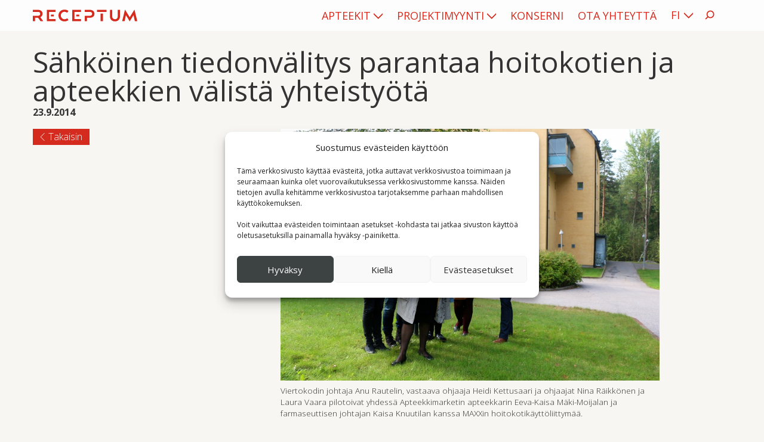

--- FILE ---
content_type: text/html; charset=UTF-8
request_url: https://www.receptum.fi/sahkoinen-tiedonvalitys-parantaa-hoitokotien-ja-apteekkien-valista-yhteistyota/
body_size: 17222
content:

<!doctype html>

  <html class="no-js"  lang="fi">

	<head>
		<meta charset="utf-8">

		<!-- Force IE to use the latest rendering engine available -->
		<meta http-equiv="X-UA-Compatible" content="IE=edge">

		<!-- Mobile Meta -->
		<meta name="viewport" content="width=device-width, initial-scale=1.0">
		<meta class="foundation-mq">

		<link rel="shortcut icon" href="https://www.receptum.fi/wp-content/themes/receptum/assets/images/favicon.ico" />
		<link rel="shortcut icon" href="https://www.receptum.fi/wp-content/themes/receptum/assets/images/favicon.icns" />

		<link rel="pingback" href="https://www.receptum.fi/xmlrpc.php">
		<link href="https://fonts.googleapis.com/css?family=Open+Sans:300,400,600,700&display=swap" rel="stylesheet">

		
		<meta name='robots' content='index, follow, max-image-preview:large, max-snippet:-1, max-video-preview:-1' />
	<style>img:is([sizes="auto" i], [sizes^="auto," i]) { contain-intrinsic-size: 3000px 1500px }</style>
	
	<!-- This site is optimized with the Yoast SEO Premium plugin v23.0 (Yoast SEO v23.0) - https://yoast.com/wordpress/plugins/seo/ -->
	<title>Sähköinen tiedonvälitys parantaa hoitokotien ja apteekkien välistä yhteistyötä - Receptum</title>
	<link rel="canonical" href="https://www.receptum.fi/sahkoinen-tiedonvalitys-parantaa-hoitokotien-ja-apteekkien-valista-yhteistyota/" />
	<meta property="og:locale" content="fi_FI" />
	<meta property="og:type" content="article" />
	<meta property="og:title" content="Sähköinen tiedonvälitys parantaa hoitokotien ja apteekkien välistä yhteistyötä" />
	<meta property="og:description" content="Kun tiedot ja lääkkeiden tilaukset liikkuvat sähköisesti hoitokotien ja apteekkien välillä, hoitokoti ja apteekki hyötyvät molemmat perinteiseen faxiin ja" />
	<meta property="og:url" content="https://www.receptum.fi/sahkoinen-tiedonvalitys-parantaa-hoitokotien-ja-apteekkien-valista-yhteistyota/" />
	<meta property="og:site_name" content="Receptum" />
	<meta property="article:publisher" content="https://www.facebook.com/ReceptumOy/" />
	<meta property="article:published_time" content="2014-09-23T11:01:39+00:00" />
	<meta property="og:image" content="https://www.receptum.fi/wp-content/uploads/2014/09/viertokoti-1024x681.jpg" />
	<meta name="author" content="iasy_adm" />
	<meta name="twitter:card" content="summary_large_image" />
	<meta name="twitter:label1" content="Kirjoittanut" />
	<meta name="twitter:data1" content="iasy_adm" />
	<meta name="twitter:label2" content="Arvioitu lukuaika" />
	<meta name="twitter:data2" content="3 minuuttia" />
	<script type="application/ld+json" class="yoast-schema-graph">{"@context":"https://schema.org","@graph":[{"@type":"Article","@id":"https://www.receptum.fi/sahkoinen-tiedonvalitys-parantaa-hoitokotien-ja-apteekkien-valista-yhteistyota/#article","isPartOf":{"@id":"https://www.receptum.fi/sahkoinen-tiedonvalitys-parantaa-hoitokotien-ja-apteekkien-valista-yhteistyota/"},"author":{"name":"iasy_adm","@id":"https://www.receptum.fi/#/schema/person/46f605401fd86620d7c8e7a84e810654"},"headline":"Sähköinen tiedonvälitys parantaa hoitokotien ja apteekkien välistä yhteistyötä","datePublished":"2014-09-23T11:01:39+00:00","dateModified":"2014-09-23T11:01:39+00:00","mainEntityOfPage":{"@id":"https://www.receptum.fi/sahkoinen-tiedonvalitys-parantaa-hoitokotien-ja-apteekkien-valista-yhteistyota/"},"wordCount":542,"publisher":{"@id":"https://www.receptum.fi/#organization"},"image":{"@id":"https://www.receptum.fi/sahkoinen-tiedonvalitys-parantaa-hoitokotien-ja-apteekkien-valista-yhteistyota/#primaryimage"},"thumbnailUrl":"https://www.receptum.fi/wp-content/uploads/2014/09/viertokoti-1024x681.jpg","articleSection":["Hyötyartikkelit"],"inLanguage":"fi"},{"@type":"WebPage","@id":"https://www.receptum.fi/sahkoinen-tiedonvalitys-parantaa-hoitokotien-ja-apteekkien-valista-yhteistyota/","url":"https://www.receptum.fi/sahkoinen-tiedonvalitys-parantaa-hoitokotien-ja-apteekkien-valista-yhteistyota/","name":"Sähköinen tiedonvälitys parantaa hoitokotien ja apteekkien välistä yhteistyötä - Receptum","isPartOf":{"@id":"https://www.receptum.fi/#website"},"primaryImageOfPage":{"@id":"https://www.receptum.fi/sahkoinen-tiedonvalitys-parantaa-hoitokotien-ja-apteekkien-valista-yhteistyota/#primaryimage"},"image":{"@id":"https://www.receptum.fi/sahkoinen-tiedonvalitys-parantaa-hoitokotien-ja-apteekkien-valista-yhteistyota/#primaryimage"},"thumbnailUrl":"https://www.receptum.fi/wp-content/uploads/2014/09/viertokoti-1024x681.jpg","datePublished":"2014-09-23T11:01:39+00:00","dateModified":"2014-09-23T11:01:39+00:00","breadcrumb":{"@id":"https://www.receptum.fi/sahkoinen-tiedonvalitys-parantaa-hoitokotien-ja-apteekkien-valista-yhteistyota/#breadcrumb"},"inLanguage":"fi","potentialAction":[{"@type":"ReadAction","target":["https://www.receptum.fi/sahkoinen-tiedonvalitys-parantaa-hoitokotien-ja-apteekkien-valista-yhteistyota/"]}]},{"@type":"ImageObject","inLanguage":"fi","@id":"https://www.receptum.fi/sahkoinen-tiedonvalitys-parantaa-hoitokotien-ja-apteekkien-valista-yhteistyota/#primaryimage","url":"https://www.receptum.fi/wp-content/uploads/2014/09/viertokoti-1024x681.jpg","contentUrl":"https://www.receptum.fi/wp-content/uploads/2014/09/viertokoti-1024x681.jpg"},{"@type":"BreadcrumbList","@id":"https://www.receptum.fi/sahkoinen-tiedonvalitys-parantaa-hoitokotien-ja-apteekkien-valista-yhteistyota/#breadcrumb","itemListElement":[{"@type":"ListItem","position":1,"name":"Home","item":"https://www.receptum.fi/"},{"@type":"ListItem","position":2,"name":"Apteekit","item":"https://www.receptum.fi/./apteekit/"},{"@type":"ListItem","position":3,"name":"Hyötyartikkelit","item":"https://www.receptum.fi/./apteekit/hyotyartikkelit/"},{"@type":"ListItem","position":4,"name":"Sähköinen tiedonvälitys parantaa hoitokotien ja apteekkien välistä yhteistyötä"}]},{"@type":"WebSite","@id":"https://www.receptum.fi/#website","url":"https://www.receptum.fi/","name":"Receptum","description":"","publisher":{"@id":"https://www.receptum.fi/#organization"},"potentialAction":[{"@type":"SearchAction","target":{"@type":"EntryPoint","urlTemplate":"https://www.receptum.fi/?s={search_term_string}"},"query-input":"required name=search_term_string"}],"inLanguage":"fi"},{"@type":"Organization","@id":"https://www.receptum.fi/#organization","name":"Receptum","url":"https://www.receptum.fi/","logo":{"@type":"ImageObject","inLanguage":"fi","@id":"https://www.receptum.fi/#/schema/logo/image/","url":"https://www.receptum.fi/wp-content/uploads/2021/03/Receptum_logo.png","contentUrl":"https://www.receptum.fi/wp-content/uploads/2021/03/Receptum_logo.png","width":694,"height":79,"caption":"Receptum"},"image":{"@id":"https://www.receptum.fi/#/schema/logo/image/"},"sameAs":["https://www.facebook.com/ReceptumOy/","https://www.linkedin.com/company/receptum-oy/","https://www.youtube.com/channel/UCZHB24irnmRNsypYuV45e3g"]},{"@type":"Person","@id":"https://www.receptum.fi/#/schema/person/46f605401fd86620d7c8e7a84e810654","name":"iasy_adm","sameAs":["https://www.receptum.fi"]}]}</script>
	<!-- / Yoast SEO Premium plugin. -->


<link rel='stylesheet' id='wp-block-library-css' href='https://www.receptum.fi/wp-includes/css/dist/block-library/style.min.css?ver=6.8.3' type='text/css' media='all' />
<style id='classic-theme-styles-inline-css' type='text/css'>
/*! This file is auto-generated */
.wp-block-button__link{color:#fff;background-color:#32373c;border-radius:9999px;box-shadow:none;text-decoration:none;padding:calc(.667em + 2px) calc(1.333em + 2px);font-size:1.125em}.wp-block-file__button{background:#32373c;color:#fff;text-decoration:none}
</style>
<style id='safe-svg-svg-icon-style-inline-css' type='text/css'>
.safe-svg-cover{text-align:center}.safe-svg-cover .safe-svg-inside{display:inline-block;max-width:100%}.safe-svg-cover svg{height:100%;max-height:100%;max-width:100%;width:100%}

</style>
<style id='global-styles-inline-css' type='text/css'>
:root{--wp--preset--aspect-ratio--square: 1;--wp--preset--aspect-ratio--4-3: 4/3;--wp--preset--aspect-ratio--3-4: 3/4;--wp--preset--aspect-ratio--3-2: 3/2;--wp--preset--aspect-ratio--2-3: 2/3;--wp--preset--aspect-ratio--16-9: 16/9;--wp--preset--aspect-ratio--9-16: 9/16;--wp--preset--color--black: #000000;--wp--preset--color--cyan-bluish-gray: #abb8c3;--wp--preset--color--white: #ffffff;--wp--preset--color--pale-pink: #f78da7;--wp--preset--color--vivid-red: #cf2e2e;--wp--preset--color--luminous-vivid-orange: #ff6900;--wp--preset--color--luminous-vivid-amber: #fcb900;--wp--preset--color--light-green-cyan: #7bdcb5;--wp--preset--color--vivid-green-cyan: #00d084;--wp--preset--color--pale-cyan-blue: #8ed1fc;--wp--preset--color--vivid-cyan-blue: #0693e3;--wp--preset--color--vivid-purple: #9b51e0;--wp--preset--gradient--vivid-cyan-blue-to-vivid-purple: linear-gradient(135deg,rgba(6,147,227,1) 0%,rgb(155,81,224) 100%);--wp--preset--gradient--light-green-cyan-to-vivid-green-cyan: linear-gradient(135deg,rgb(122,220,180) 0%,rgb(0,208,130) 100%);--wp--preset--gradient--luminous-vivid-amber-to-luminous-vivid-orange: linear-gradient(135deg,rgba(252,185,0,1) 0%,rgba(255,105,0,1) 100%);--wp--preset--gradient--luminous-vivid-orange-to-vivid-red: linear-gradient(135deg,rgba(255,105,0,1) 0%,rgb(207,46,46) 100%);--wp--preset--gradient--very-light-gray-to-cyan-bluish-gray: linear-gradient(135deg,rgb(238,238,238) 0%,rgb(169,184,195) 100%);--wp--preset--gradient--cool-to-warm-spectrum: linear-gradient(135deg,rgb(74,234,220) 0%,rgb(151,120,209) 20%,rgb(207,42,186) 40%,rgb(238,44,130) 60%,rgb(251,105,98) 80%,rgb(254,248,76) 100%);--wp--preset--gradient--blush-light-purple: linear-gradient(135deg,rgb(255,206,236) 0%,rgb(152,150,240) 100%);--wp--preset--gradient--blush-bordeaux: linear-gradient(135deg,rgb(254,205,165) 0%,rgb(254,45,45) 50%,rgb(107,0,62) 100%);--wp--preset--gradient--luminous-dusk: linear-gradient(135deg,rgb(255,203,112) 0%,rgb(199,81,192) 50%,rgb(65,88,208) 100%);--wp--preset--gradient--pale-ocean: linear-gradient(135deg,rgb(255,245,203) 0%,rgb(182,227,212) 50%,rgb(51,167,181) 100%);--wp--preset--gradient--electric-grass: linear-gradient(135deg,rgb(202,248,128) 0%,rgb(113,206,126) 100%);--wp--preset--gradient--midnight: linear-gradient(135deg,rgb(2,3,129) 0%,rgb(40,116,252) 100%);--wp--preset--font-size--small: 13px;--wp--preset--font-size--medium: 20px;--wp--preset--font-size--large: 36px;--wp--preset--font-size--x-large: 42px;--wp--preset--spacing--20: 0.44rem;--wp--preset--spacing--30: 0.67rem;--wp--preset--spacing--40: 1rem;--wp--preset--spacing--50: 1.5rem;--wp--preset--spacing--60: 2.25rem;--wp--preset--spacing--70: 3.38rem;--wp--preset--spacing--80: 5.06rem;--wp--preset--shadow--natural: 6px 6px 9px rgba(0, 0, 0, 0.2);--wp--preset--shadow--deep: 12px 12px 50px rgba(0, 0, 0, 0.4);--wp--preset--shadow--sharp: 6px 6px 0px rgba(0, 0, 0, 0.2);--wp--preset--shadow--outlined: 6px 6px 0px -3px rgba(255, 255, 255, 1), 6px 6px rgba(0, 0, 0, 1);--wp--preset--shadow--crisp: 6px 6px 0px rgba(0, 0, 0, 1);}:where(.is-layout-flex){gap: 0.5em;}:where(.is-layout-grid){gap: 0.5em;}body .is-layout-flex{display: flex;}.is-layout-flex{flex-wrap: wrap;align-items: center;}.is-layout-flex > :is(*, div){margin: 0;}body .is-layout-grid{display: grid;}.is-layout-grid > :is(*, div){margin: 0;}:where(.wp-block-columns.is-layout-flex){gap: 2em;}:where(.wp-block-columns.is-layout-grid){gap: 2em;}:where(.wp-block-post-template.is-layout-flex){gap: 1.25em;}:where(.wp-block-post-template.is-layout-grid){gap: 1.25em;}.has-black-color{color: var(--wp--preset--color--black) !important;}.has-cyan-bluish-gray-color{color: var(--wp--preset--color--cyan-bluish-gray) !important;}.has-white-color{color: var(--wp--preset--color--white) !important;}.has-pale-pink-color{color: var(--wp--preset--color--pale-pink) !important;}.has-vivid-red-color{color: var(--wp--preset--color--vivid-red) !important;}.has-luminous-vivid-orange-color{color: var(--wp--preset--color--luminous-vivid-orange) !important;}.has-luminous-vivid-amber-color{color: var(--wp--preset--color--luminous-vivid-amber) !important;}.has-light-green-cyan-color{color: var(--wp--preset--color--light-green-cyan) !important;}.has-vivid-green-cyan-color{color: var(--wp--preset--color--vivid-green-cyan) !important;}.has-pale-cyan-blue-color{color: var(--wp--preset--color--pale-cyan-blue) !important;}.has-vivid-cyan-blue-color{color: var(--wp--preset--color--vivid-cyan-blue) !important;}.has-vivid-purple-color{color: var(--wp--preset--color--vivid-purple) !important;}.has-black-background-color{background-color: var(--wp--preset--color--black) !important;}.has-cyan-bluish-gray-background-color{background-color: var(--wp--preset--color--cyan-bluish-gray) !important;}.has-white-background-color{background-color: var(--wp--preset--color--white) !important;}.has-pale-pink-background-color{background-color: var(--wp--preset--color--pale-pink) !important;}.has-vivid-red-background-color{background-color: var(--wp--preset--color--vivid-red) !important;}.has-luminous-vivid-orange-background-color{background-color: var(--wp--preset--color--luminous-vivid-orange) !important;}.has-luminous-vivid-amber-background-color{background-color: var(--wp--preset--color--luminous-vivid-amber) !important;}.has-light-green-cyan-background-color{background-color: var(--wp--preset--color--light-green-cyan) !important;}.has-vivid-green-cyan-background-color{background-color: var(--wp--preset--color--vivid-green-cyan) !important;}.has-pale-cyan-blue-background-color{background-color: var(--wp--preset--color--pale-cyan-blue) !important;}.has-vivid-cyan-blue-background-color{background-color: var(--wp--preset--color--vivid-cyan-blue) !important;}.has-vivid-purple-background-color{background-color: var(--wp--preset--color--vivid-purple) !important;}.has-black-border-color{border-color: var(--wp--preset--color--black) !important;}.has-cyan-bluish-gray-border-color{border-color: var(--wp--preset--color--cyan-bluish-gray) !important;}.has-white-border-color{border-color: var(--wp--preset--color--white) !important;}.has-pale-pink-border-color{border-color: var(--wp--preset--color--pale-pink) !important;}.has-vivid-red-border-color{border-color: var(--wp--preset--color--vivid-red) !important;}.has-luminous-vivid-orange-border-color{border-color: var(--wp--preset--color--luminous-vivid-orange) !important;}.has-luminous-vivid-amber-border-color{border-color: var(--wp--preset--color--luminous-vivid-amber) !important;}.has-light-green-cyan-border-color{border-color: var(--wp--preset--color--light-green-cyan) !important;}.has-vivid-green-cyan-border-color{border-color: var(--wp--preset--color--vivid-green-cyan) !important;}.has-pale-cyan-blue-border-color{border-color: var(--wp--preset--color--pale-cyan-blue) !important;}.has-vivid-cyan-blue-border-color{border-color: var(--wp--preset--color--vivid-cyan-blue) !important;}.has-vivid-purple-border-color{border-color: var(--wp--preset--color--vivid-purple) !important;}.has-vivid-cyan-blue-to-vivid-purple-gradient-background{background: var(--wp--preset--gradient--vivid-cyan-blue-to-vivid-purple) !important;}.has-light-green-cyan-to-vivid-green-cyan-gradient-background{background: var(--wp--preset--gradient--light-green-cyan-to-vivid-green-cyan) !important;}.has-luminous-vivid-amber-to-luminous-vivid-orange-gradient-background{background: var(--wp--preset--gradient--luminous-vivid-amber-to-luminous-vivid-orange) !important;}.has-luminous-vivid-orange-to-vivid-red-gradient-background{background: var(--wp--preset--gradient--luminous-vivid-orange-to-vivid-red) !important;}.has-very-light-gray-to-cyan-bluish-gray-gradient-background{background: var(--wp--preset--gradient--very-light-gray-to-cyan-bluish-gray) !important;}.has-cool-to-warm-spectrum-gradient-background{background: var(--wp--preset--gradient--cool-to-warm-spectrum) !important;}.has-blush-light-purple-gradient-background{background: var(--wp--preset--gradient--blush-light-purple) !important;}.has-blush-bordeaux-gradient-background{background: var(--wp--preset--gradient--blush-bordeaux) !important;}.has-luminous-dusk-gradient-background{background: var(--wp--preset--gradient--luminous-dusk) !important;}.has-pale-ocean-gradient-background{background: var(--wp--preset--gradient--pale-ocean) !important;}.has-electric-grass-gradient-background{background: var(--wp--preset--gradient--electric-grass) !important;}.has-midnight-gradient-background{background: var(--wp--preset--gradient--midnight) !important;}.has-small-font-size{font-size: var(--wp--preset--font-size--small) !important;}.has-medium-font-size{font-size: var(--wp--preset--font-size--medium) !important;}.has-large-font-size{font-size: var(--wp--preset--font-size--large) !important;}.has-x-large-font-size{font-size: var(--wp--preset--font-size--x-large) !important;}
:where(.wp-block-post-template.is-layout-flex){gap: 1.25em;}:where(.wp-block-post-template.is-layout-grid){gap: 1.25em;}
:where(.wp-block-columns.is-layout-flex){gap: 2em;}:where(.wp-block-columns.is-layout-grid){gap: 2em;}
:root :where(.wp-block-pullquote){font-size: 1.5em;line-height: 1.6;}
</style>
<link rel='stylesheet' id='contact-form-7-css' href='https://www.receptum.fi/wp-content/plugins/contact-form-7/includes/css/styles.css?ver=5.9.6' type='text/css' media='all' />
<link rel='stylesheet' id='cmplz-general-css' href='https://www.receptum.fi/wp-content/plugins/complianz-gdpr-premium/assets/css/cookieblocker.min.css?ver=6.5.6' type='text/css' media='all' />
<link rel='stylesheet' id='searchwp-live-search-css' href='https://www.receptum.fi/wp-content/plugins/searchwp-live-ajax-search/assets/styles/style.css?ver=1.8.2' type='text/css' media='all' />
<style id='searchwp-live-search-inline-css' type='text/css'>
.searchwp-live-search-result .searchwp-live-search-result--title a {
  font-size: 16px;
}
.searchwp-live-search-result .searchwp-live-search-result--price {
  font-size: 14px;
}
.searchwp-live-search-result .searchwp-live-search-result--add-to-cart .button {
  font-size: 14px;
}

</style>
<link rel='stylesheet' id='site-css-css' href='https://www.receptum.fi/wp-content/themes/receptum/assets/styles/style.css?ver=1768314031' type='text/css' media='all' />
<link rel='stylesheet' id='site-print-css-css' href='https://www.receptum.fi/wp-content/themes/receptum/assets/styles/print.css?ver=1768314031' type='text/css' media='print' />
<script type="text/javascript" src="https://www.receptum.fi/wp-includes/js/jquery/jquery.min.js?ver=3.7.1" id="jquery-core-js"></script>
<script type="text/javascript" src="https://www.receptum.fi/wp-includes/js/jquery/jquery-migrate.min.js?ver=3.4.1" id="jquery-migrate-js"></script>
<style>.cmplz-hidden{display:none!important;}</style>
	</head>

	<body data-cmplz=1 class="wp-singular post-template-default single single-post postid-190 single-format-standard wp-theme-receptum">
		<a href="#main" tabindex="1">Main content</a>

		<div class="off-canvas-wrapper bg-">

			<!-- Load off-canvas container. Feel free to remove if not using. -->
			
<div class="off-canvas position-right" id="off-canvas" data-off-canvas>
	<ul id="offcanvas-nav" class="vertical menu accordion-menu" data-accordion-menu><li id="menu-item-6152" class="menu-item menu-item-type-post_type menu-item-object-page menu-item-has-children menu-item-6152"><a href="https://www.receptum.fi/apteekit/">Apteekit</a>
<ul class="vertical menu">
	<li id="menu-item-6339" class="menu-item menu-item-type-post_type menu-item-object-page menu-item-6339"><a href="https://www.receptum.fi/apteekit/maxx-apteekkijarjestelma/">MAXX apteekkijärjestelmä</a></li>
	<li id="menu-item-6340" class="menu-item menu-item-type-post_type menu-item-object-page menu-item-6340"><a href="https://www.receptum.fi/apteekit/it-palvelut/">IT-palvelut</a></li>
	<li id="menu-item-6341" class="menu-item menu-item-type-post_type menu-item-object-page menu-item-6341"><a href="https://www.receptum.fi/apteekit/kehitys-ja-muutosprojektit/">Kehitys- ja muutosprojektit</a></li>
	<li id="menu-item-6241" class="menu-item menu-item-type-post_type menu-item-object-page menu-item-6241"><a href="https://www.receptum.fi/apteekit/tarinat/">Tarinat</a></li>
	<li id="menu-item-6242" class="menu-item menu-item-type-post_type menu-item-object-page menu-item-6242"><a href="https://www.receptum.fi/apteekit/ihmiset/">Ihmiset</a></li>
</ul>
</li>
<li id="menu-item-6153" class="menu-item menu-item-type-post_type menu-item-object-page menu-item-has-children menu-item-6153"><a href="https://www.receptum.fi/projektimyynti/">Projektimyynti</a>
<ul class="vertical menu">
	<li id="menu-item-7106" class="menu-item menu-item-type-post_type menu-item-object-page menu-item-7106"><a href="https://www.receptum.fi/projektimyynti/konsultointipalvelut/">Konsultointipalvelut</a></li>
	<li id="menu-item-6343" class="menu-item menu-item-type-post_type menu-item-object-page menu-item-6343"><a href="https://www.receptum.fi/projektimyynti/ohjelmistokehityspalvelut/">Ohjelmistokehityspalvelut</a></li>
	<li id="menu-item-6344" class="menu-item menu-item-type-post_type menu-item-object-page menu-item-6344"><a href="https://www.receptum.fi/projektimyynti/maxx-apteekkiratkaisut/">MAXX apteekkiratkaisut</a></li>
	<li id="menu-item-6342" class="menu-item menu-item-type-post_type menu-item-object-page menu-item-6342"><a href="https://www.receptum.fi/projektimyynti/tukipalvelut/">Tukipalvelut</a></li>
	<li id="menu-item-6244" class="menu-item menu-item-type-post_type menu-item-object-page menu-item-6244"><a href="https://www.receptum.fi/projektimyynti/artikkelit/">Artikkelit</a></li>
	<li id="menu-item-6245" class="menu-item menu-item-type-post_type menu-item-object-page menu-item-6245"><a href="https://www.receptum.fi/projektimyynti/ihmiset/">Ihmiset</a></li>
</ul>
</li>
<li id="menu-item-6392" class="menu-item menu-item-type-post_type menu-item-object-page menu-item-6392"><a href="https://www.receptum.fi/konserni/">Konserni</a></li>
<li id="menu-item-10806" class="menu-item menu-item-type-post_type menu-item-object-page menu-item-10806"><a href="https://www.receptum.fi/yhteydenotto/">Ota yhteyttä</a></li>
</ul>
	
</div>

			<div class="off-canvas-content" data-off-canvas-content>

				
				<header class="header " role="banner">

					<div class="nav-container">
						<div class="grid-container">
							<div class="grid-x">
								<div class="cell">
									
<div class="top-bar" id="top-bar-menu">
	<div class="top-bar-left float-left">
		<ul class="menu">
			<li>
				<a href="https://www.receptum.fi" class="homeLink">
					<img src="https://www.receptum.fi/wp-content/themes/receptum/assets/images/logo.svg" alt="Receptum" width="175" height="20" />
				</a>
			</li>
		</ul>
	</div>
	<div class="top-bar-right show-for-large">
		<ul id="main-nav" class="medium-horizontal menu" data-responsive-menu="accordion medium-dropdown" data-click-open="true"><li class="menu-item menu-item-type-post_type menu-item-object-page menu-item-has-children menu-item-6152"><a href="https://www.receptum.fi/apteekit/">Apteekit</a>
<ul class="menu">
	<li class="menu-item menu-item-type-post_type menu-item-object-page menu-item-6339"><a href="https://www.receptum.fi/apteekit/maxx-apteekkijarjestelma/">MAXX apteekkijärjestelmä</a></li>
	<li class="menu-item menu-item-type-post_type menu-item-object-page menu-item-6340"><a href="https://www.receptum.fi/apteekit/it-palvelut/">IT-palvelut</a></li>
	<li class="menu-item menu-item-type-post_type menu-item-object-page menu-item-6341"><a href="https://www.receptum.fi/apteekit/kehitys-ja-muutosprojektit/">Kehitys- ja muutosprojektit</a></li>
	<li class="menu-item menu-item-type-post_type menu-item-object-page menu-item-6241"><a href="https://www.receptum.fi/apteekit/tarinat/">Tarinat</a></li>
	<li class="menu-item menu-item-type-post_type menu-item-object-page menu-item-6242"><a href="https://www.receptum.fi/apteekit/ihmiset/">Ihmiset</a></li>
</ul>
</li>
<li class="menu-item menu-item-type-post_type menu-item-object-page menu-item-has-children menu-item-6153"><a href="https://www.receptum.fi/projektimyynti/">Projektimyynti</a>
<ul class="menu">
	<li class="menu-item menu-item-type-post_type menu-item-object-page menu-item-7106"><a href="https://www.receptum.fi/projektimyynti/konsultointipalvelut/">Konsultointipalvelut</a></li>
	<li class="menu-item menu-item-type-post_type menu-item-object-page menu-item-6343"><a href="https://www.receptum.fi/projektimyynti/ohjelmistokehityspalvelut/">Ohjelmistokehityspalvelut</a></li>
	<li class="menu-item menu-item-type-post_type menu-item-object-page menu-item-6344"><a href="https://www.receptum.fi/projektimyynti/maxx-apteekkiratkaisut/">MAXX apteekkiratkaisut</a></li>
	<li class="menu-item menu-item-type-post_type menu-item-object-page menu-item-6342"><a href="https://www.receptum.fi/projektimyynti/tukipalvelut/">Tukipalvelut</a></li>
	<li class="menu-item menu-item-type-post_type menu-item-object-page menu-item-6244"><a href="https://www.receptum.fi/projektimyynti/artikkelit/">Artikkelit</a></li>
	<li class="menu-item menu-item-type-post_type menu-item-object-page menu-item-6245"><a href="https://www.receptum.fi/projektimyynti/ihmiset/">Ihmiset</a></li>
</ul>
</li>
<li class="menu-item menu-item-type-post_type menu-item-object-page menu-item-6392"><a href="https://www.receptum.fi/konserni/">Konserni</a></li>
<li class="menu-item menu-item-type-post_type menu-item-object-page menu-item-10806"><a href="https://www.receptum.fi/yhteydenotto/">Ota yhteyttä</a></li>
</ul>	
		<ul class="open-search">
			<li>
				<a href="#search-1" class="open">
					<svg width="16" height="16" viewBox="0 0 16 16" fill="none" xmlns="http://www.w3.org/2000/svg">
						<circle cx="9.17253" cy="7.02934" r="5.58513" stroke="#D52B1E" stroke-width="1.75"/>
						<line x1="5.07917" y1="11.0495" x2="1.07917" y2="15.0495" stroke="#D52B1E" stroke-width="1.75"/>
					</svg>
				</a>
			</li>
			<li id="search-1" class="search-box">
				<form action="https://www.receptum.fi" method="get">
    <p>
        <label for="s">Hae sivustolta</label>
        <input type="text" name="s" class="s" value="" data-swplive="true" /> <!-- data-swplive="true" enables SearchWP Live Search -->
    </p>
</form>			</li>
		</ul>
		<ul id="language-toggle">	
			<li class="select-lang">
				<a href="#" class="lang-menu">Language</a>
				<ul>	<li class="lang-item lang-item-2 lang-item-fi current-lang lang-item-first"><a  lang="fi" hreflang="fi" href="https://www.receptum.fi/sahkoinen-tiedonvalitys-parantaa-hoitokotien-ja-apteekkien-valista-yhteistyota/">FI</a></li>
	<li class="lang-item lang-item-78 lang-item-sv no-translation"><a  lang="sv-SE" hreflang="sv-SE" href="https://www.receptum.fi/sv/hemsida/">SV</a></li>
	<li class="lang-item lang-item-74 lang-item-en no-translation"><a  lang="en-GB" hreflang="en-GB" href="https://www.receptum.fi/en/home/">EN</a></li>
</ul>
			</li>
		</ul>
	</div>
	<div class="top-bar-right float-right hide-for-large mobile-menu-container">

		<ul class="menu mobile-menu">		
			<li><button class="menu-icon" type="button" data-toggle="off-canvas"></button></li> 
		</ul>

		<ul class="open-search">
			<li>
				<a href="#search-2" class="open">
					<svg width="16" height="16" viewBox="0 0 16 16" fill="none" xmlns="http://www.w3.org/2000/svg">
						<circle cx="9.17253" cy="7.02934" r="5.58513" stroke="#D52B1E" stroke-width="1.75"/>
						<line x1="5.07917" y1="11.0495" x2="1.07917" y2="15.0495" stroke="#D52B1E" stroke-width="1.75"/>
					</svg>
				</a>
			</li>
			<li id="search-2" class="search-box">
				<form action="https://www.receptum.fi" method="get">
    <p>
        <label for="s">Hae sivustolta</label>
        <input type="text" name="s" class="s" value="" data-swplive="true" /> <!-- data-swplive="true" enables SearchWP Live Search -->
    </p>
</form>			</li>
		</ul>

		<ul id="language-toggle">	
			<li class="select-lang">
				<a href="#" class="lang-menu">Language</a>
				<ul>	<li class="lang-item lang-item-2 lang-item-fi current-lang lang-item-first"><a  lang="fi" hreflang="fi" href="https://www.receptum.fi/sahkoinen-tiedonvalitys-parantaa-hoitokotien-ja-apteekkien-valista-yhteistyota/">FI</a></li>
	<li class="lang-item lang-item-78 lang-item-sv no-translation"><a  lang="sv-SE" hreflang="sv-SE" href="https://www.receptum.fi/sv/hemsida/">SV</a></li>
	<li class="lang-item lang-item-74 lang-item-en no-translation"><a  lang="en-GB" hreflang="en-GB" href="https://www.receptum.fi/en/home/">EN</a></li>
</ul>
			</li>
		</ul>

	</div>
</div>								</div>
							</div>
						</div>
					</div>

																
				</header> <!-- end .header -->

				<div class="content-container">			
<div class="content article-content grid-container">

	<div class="inner-content grid-x grid-padding-x">

		<main class="main small-12 cell" role="main">
		
		    		
		    	<article id="post-190" class="post-190 post type-post status-publish format-standard hentry category-hyotyartikkelit" role="article" itemscope itemtype="http://schema.org/BlogPosting">
						
	<header class="article-header">	
							<h1>Sähköinen tiedonvälitys parantaa hoitokotien ja apteekkien välistä yhteistyötä</h1>
				<span class="article-date">23.9.2014</span>
					<h2 class="post-excerpt"></h2>
    </header> <!-- end article header -->
				
	<div class="grid-x">
		<div class="small-12 medium-4 cell">
			<a href="/" class="btn btnBack" onClick="history.go(-1); return false;">Takaisin</a>
					</div>
		<div class="small-12 medium-8 cell">
			<section class="entry-content" itemprop="text">
				<div id="attachment_193" style="width: 635px" class="wp-caption alignnone"><img fetchpriority="high" decoding="async" aria-describedby="caption-attachment-193" class="size-large wp-image-193" src="https://www.receptum.fi/wp-content/uploads/2014/09/viertokoti-1024x681.jpg" alt="Viertokoti" width="625" height="415" /><p id="caption-attachment-193" class="wp-caption-text">Viertokodin johtaja Anu Rautelin, vastaava ohjaaja Heidi Kettusaari ja ohjaajat Nina Räikkönen ja Laura Vaara pilotoivat yhdessä Apteekkimarketin apteekkarin Eeva-Kaisa Mäki-Moijalan ja farmaseuttisen johtajan Kaisa Knuutilan kanssa MAXXin hoitokotikäyttöliittymää.</p></div>
<p>Kun tiedot ja lääkkeiden tilaukset liikkuvat sähköisesti hoitokotien ja apteekkien välillä, hoitokoti ja apteekki hyötyvät molemmat perinteiseen faxiin ja puheluihin perustuvaan tietojenvaihtoon verrattuna.</p>
<p>“Potilaan tietosuojan paraneminen on selvä iso hyöty”, apteekkari <strong>Eeva-Kaisa Mäki-Moijala</strong> kertoo. “Apteekkiin tulevien puheluiden määrä pienenee. Farmaseuttien työ ei katkea puhelinsoittoihin vaan he voivat käsitellä hoitokodeista tulleet viestit ja tilaukset silloin kun se työpäivään parhaiten sopii.”</p>
<p>Kolmantena hyötynä on sähköisen kanavan toimintavarmuus verrattuna faxiin. “Aina välillä on pitänyt soitella faxien perään, kun fax ei ole tullut perille, kertoo <strong>Kaisa Knuutila</strong>, farmaseuttinen johtaja Apteekkimarketista.</p>
<p>Apteekkimarket otti syyskuussa ensimmäisenä apteekkina käyttöön helsinkiläisen palvelutalon Viertokodin kanssa sähköisen hoitokotikäyttöliittymän, jonka avulla palvelutalon henkilökunta voi sähköisesti viestiä suoraan apteekkiin, tehdä muutoksia annosjakeluun ja tilata muita tarvittavia lääkkeitä ja tuotteita.</p>
<h3>Viertokodissa pidetään sähköisestä tavasta viestiä apteekkiin</h3>
<p>“Tarvittavien tilaus työllistää meitä enemmän kuin annosjakelu, joten on loistavaa, että pääsemme nekin tilaamaan suoraan sähköisesti”, Viertokodin johtaja <strong>Anu Rautelin</strong> kertoo.</p>
<p>Aikaisemmin Viertokodissa tilaukset ja muutoksen lääkejakeluun tehtiin kahden viikon välein faxilla. Faxin toiminnan epävarmuus aiheutti lisätöitä, kun puhelimella jouduttiin joka tapauksessa tarkistamaan oliko fax tullut perille apteekkiin.</p>
<p>Nyt Viertokodin henkilökunta voi heti tarpeen havaittuaan kirjautua henkilökohtaisilla tunnuksilla hoitokotikäyttöliittymään, hakea asukkaan tiedot, tarkastella asukkaan olemassa olevia lääketietoja sekä tehdä tarvittavat muutokset ja lisätilaukset suoraan apteekin käsiteltäväksi.</p>
<p>“Uusi tapa toimia on paljon aikaisempaa kätevämpi, kun lapuille kirjoittelu vähenee. Tarkistettavuus on myös selkeä hyöty. Näemme tarvittaessa, kuka on tehnyt mahdolliset muutokset”, Rautelin kertoo.</p>
<h3>Asiakkaan tietoturva varmistettu</h3>
<p>Lähetyksen jälkeen tiedot kulkevat palvelutalosta ja hoitokodista apteekkiin sellaisessa muodossa, että asiakasta ei pystytä identifioimaan ennen kuin vasta apteekin MAXX-järjestelmässä asiakas tunnistetaan.</p>
<p>Hoitokotikäyttöliittymä toimii selainpohjaisesti, joten mitään asennuksia ei tarvita.</p>
<p>Hoitokotikäyttöliittymä on saatavilla kaikkiin MAXX-järjestelmää käyttävien apteekkien hoitokotiasiakkaille.</p>
<p>“Esimerkiksi kotisairaanhoidossa sähköisestä hoitokotikäyttöliittymästä olisi paljon hyötyä. Kotisairaanhoitaja voisi älykännykällä tehdä asiakkaan luona suoraan tarvittavat muutokset annosjakeluun ja lääketilauksiin”, Eeva-Kaisa Mäki-Moijala visioi tulevaisuutta.</p>
<p>“Tämä helpottaisi ja nopeuttaisi kotisairaanhoitajien työtä, ja samalla vältyttäisiin inhimillisiltä unohduksilta”, hän jatkaa.</p>
<h3>Jatkuvaa yhteistyön kehittämistä</h3>
<p>Sähköinen tiedonvälitys parantaa apteekkien ja hoitokotien välistä yhteistyötä, mitä myös Fimea on peräänkuuluttanut. Fimean mukaan yhteistyö tulee korostumaan tulevaisuudessa apteekkien toiminnassa, sillä apteekkien rooli hoitokotien ja palvelutalojen lääkehoidon toteuttamisessa kasvaa vuosi vuodelta. Yhteistyön lisäämisellä pyritään muun muassa vähentämään lääkitysvirheitä.</p>
<p>Receptum jatkaa syyskuussa julkistetun hoitokotikäyttöliittymän kehitystyötä apteekeilta ja hoitokodeilta saatavan palautteen ja toivomusten perusteella. Muun muassa hoitokotien ja apteekkien välinen reaaliaikainen chat-toiminnallisuus on yksi suunnitteilla oleva kehitysidea, joka on jo herättänyt paljon innostusta.</p>
			</section> <!-- end article section -->
		</div>
	</div>
						
		
													
</article> <!-- end article -->		    	
		    
		</main> <!-- end #main -->

		
	</div> <!-- end #inner-content -->

</div> <!-- end #content -->

<div style="background: #fff; padding-top: 2rem;">

	<div class="grid-container">
		            <h2>Lisää aiheesta</h2>


            <div class="articles grid-x grid-padding-x large-up-3 medium-up-2">
                    <div class="cell panel article-item" data-equalizer-watch>
		
        <article id="post-13470" class="post-13470 post type-post status-publish format-standard has-post-thumbnail hentry category-kayttajatarinat tag-jenna-kroger-2 tag-veera-siltari-2 tag-harri-masko-12 tag-varastomestari tag-koulutukset tag-varastonhallinta" role="article">
                        <a href="https://www.receptum.fi/varastomestari-farmaseutti-veera-siltari-tehosti-lempaalan-keskus-apteekin-toimintaa-kurssiopeillaan/" rel="bookmark" title="Varastomestari-farmaseutti Veera Siltari tehosti Lempäälän Keskus Apteekin toimintaa kurssiopeillaan ">

                <section class="featured-image" itemprop="articleBody">
                    <img width="370" height="240" src="https://www.receptum.fi/wp-content/uploads/2026/01/Receptum_Veera-Siltari-header-s-370x240.jpg" class="attachment-post-thumb size-post-thumb wp-post-image" alt="Lempäälän Keskus Apteekin varastomestari-farmaseutti Veera Siltari " data-object-fit="&quot;cover&quot; loading=&quot;lazy&quot;" decoding="async" loading="lazy" />                </section> <!-- end article section -->
            
                <header class="article-header">               
                    <h3 class="title">Varastomestari-farmaseutti Veera Siltari tehosti Lempäälän Keskus Apteekin toimintaa kurssiopeillaan </h3>	
                    <div class="byline">
                        <span></span>
                    </div>
                    <span class="writer"></span>                  
                </header> <!-- end article header -->	
                                
                <section class="entry-content small" itemprop="articleBody">
                    <p>Lempäälän Keskus Apteekin varastonhallinnasta vastaava farmaseutti Veera Siltari kävi Varastomestari-kurssin, jonka opit mullistivat arjen työskentelyä apteekissa. Erityistä hyötyä apteekkiarkeen toi Saatavuudenhallinta-työkalu.</p>
                </section> <!-- end article section -->
                
                <button class="btn">Lue lisää</button>
            </a>		    							
        </article> <!-- end article -->
        
    </div>    <div class="cell panel article-item" data-equalizer-watch>
		
        <article id="post-13459" class="post-13459 post type-post status-publish format-standard has-post-thumbnail hentry category-hyotyartikkelit tag-harri-masko-10 tag-jenna-kroger tag-aija-toivanen-3 tag-receptumin-paivakahvit-6 tag-koulutukset tag-maxx-kayttotuki" role="article">
                        <a href="https://www.receptum.fi/vuoden-viimeiset-paivakahvit-nautitaan-vahvana-ensi-perjantaina/" rel="bookmark" title="Vuoden viimeiset Päiväkahvit nautitaan vahvana ensi perjantaina">

                <section class="featured-image" itemprop="articleBody">
                    <img width="370" height="240" src="https://www.receptum.fi/wp-content/uploads/2025/01/vinkki2-paivakahvi-370x240.jpg" class="attachment-post-thumb size-post-thumb wp-post-image" alt="Päiväkahvit" data-object-fit="&quot;cover&quot; loading=&quot;lazy&quot;" decoding="async" loading="lazy" />                </section> <!-- end article section -->
            
                <header class="article-header">               
                    <h3 class="title">Vuoden viimeiset Päiväkahvit nautitaan vahvana ensi perjantaina</h3>	
                    <div class="byline">
                        <span></span>
                    </div>
                    <span class="writer"></span>                  
                </header> <!-- end article header -->	
                                
                <section class="entry-content small" itemprop="articleBody">
                    <p>Tule mukaan Receptumin Päiväkahveille perjantaina 19.12.2025 klo 13 alkaen. Etätapaamisen aiheena on apteekin vuodenvaihteen toimenpiteet sekä tulevat lakimuutokset. </p>
                </section> <!-- end article section -->
                
                <button class="btn">Lue lisää</button>
            </a>		    							
        </article> <!-- end article -->
        
    </div>    <div class="cell panel article-item" data-equalizer-watch>
		
        <article id="post-13427" class="post-13427 post type-post status-publish format-standard has-post-thumbnail hentry category-kayttajatarinat tag-apteekkiemanta tag-porokylan-apteekki-2 tag-helena-ahponen-3 tag-mari-suonio tag-apteekkiarki-2 tag-johtaminen" role="article">
                        <a href="https://www.receptum.fi/apteekkiemanta-helena-ahponen-on-porokylan-apteekin-sydan/" rel="bookmark" title="Apteekkiemäntä Helena Ahponen on Porokylän apteekin sydän">

                <section class="featured-image" itemprop="articleBody">
                    <img width="370" height="240" src="https://www.receptum.fi/wp-content/uploads/2025/12/receptum-helena-ahponen-0-370x240.jpg" class="attachment-post-thumb size-post-thumb wp-post-image" alt="Porokylän apteekin apteekkiemäntä Helena Ahponen" data-object-fit="&quot;cover&quot; loading=&quot;lazy&quot;" decoding="async" loading="lazy" />                </section> <!-- end article section -->
            
                <header class="article-header">               
                    <h3 class="title">Apteekkiemäntä Helena Ahponen on Porokylän apteekin sydän</h3>	
                    <div class="byline">
                        <span></span>
                    </div>
                    <span class="writer"></span>                  
                </header> <!-- end article header -->	
                                
                <section class="entry-content small" itemprop="articleBody">
                    <p>Apteekkiemäntä Helena Ahponen loihtii apteekkitiimille apetta, pitää Nurmeksen Porokylän apteekin siistinä ja avustaa myös varastonhallinnassa. Nykyään harvinainen ammatti on voimissaan Porokylän apteekissa, jossa on ollut apteekkiemäntä perustamisestaan saakka.</p>
                </section> <!-- end article section -->
                
                <button class="btn">Lue lisää</button>
            </a>		    							
        </article> <!-- end article -->
        
    </div>            </div>

			</div>

	<div class="info-slide">
    <div class="info-slide-inner grid-container text-center">
        <div class="info-slide-title">Kaipaatko lisätietoja?</div>
        <div class="info-slide-buttons">
            <a href="tel:09 8567 8800" class="btn btnBold btnBlack">Soita 09 8567 8800</a>
            <a href="mailto:receptum@receptum.fi" class="btn btnBold btnBlack">Lähetä sähköpostia</a>
        </div>
    </div>
</div>
	    <h2 class="grid-container">Palvelut</h2>
    <div class="grid-container">
        <div class="grid-x grid-padding-x large-up-3 medium-up-1" data-equalizer>
        
            <div class="cell article-item" data-equalizer-watch>
                <a href="https://www.receptum.fi/apteekit/maxx-apteekkijarjestelma/" class=" highlight">
                    <div class="summary-container">
                        <h2>MAXX apteekkijärjestelmä</h2>
                        <h3>Pitää huolta että tietotekniikka on energialähteesi, ei hidastajasi!</h3>
                        <p class="summary">Farmasia ja reseptinkäsittely<br />
Apteekin johtaminen ja talous<br />
Logistikka ja varastonhallinta<br />
Asiakaspalvelu ja kanta-asiakkuus<br />
Markkinointi ja myynnin edistäminen<br />
Annosjakelu ja hoitokodit</p>
                        <button class="btn btnBold">Tutustu</button>
                    </div>
                </a>
            </div>

        
            <div class="cell article-item" data-equalizer-watch>
                <a href="https://www.receptum.fi/apteekit/it-palvelut/" class=" highlight">
                    <div class="summary-container">
                        <h2>IT-palvelut</h2>
                        <h3>Receptum Palvelee, jotta apteekkisi IT-ratkaisut palvelevat tekemistäsi!</h3>
                        <p class="summary">Laitteet<br />
MAXX käyttötuki<br />
Huolenpito- ja tietoturvapalvelut<br />
Koulutukset ja konsultointi</p>
                        <button class="btn btnBold">Tutustu</button>
                    </div>
                </a>
            </div>

        
            <div class="cell article-item" data-equalizer-watch>
                <a href="https://www.receptum.fi/apteekit/kehitys-ja-muutosprojektit/" class=" highlight">
                    <div class="summary-container">
                        <h2>Kehitys- ja muutosprojektit</h2>
                        <h3>Kun apteekkiasi kehitetään isommalla porukalla tai räätälöidään projekteja juuri sinulle.</h3>
                        <p class="summary">Erilaisten robottien käyttöönotot<br />
Remontit ja muutot<br />
Verkkokaupan käyttöönotto ja suunnittelu<br />
Omistajan vaihdokset</p>
                        <button class="btn btnBold">Tutustu</button>
                    </div>
                </a>
            </div>

            </div>
</div>
	<div class="info-slide" style="margin-bottom: 0;">
    <div class="info-slide-inner grid-container text-center">
        <div class="info-slide-title">Vinkkejä ja luettavaa jatkossakin? Tilaa uutiskirjeemme</div>
        <div class="info-slide-form">
            <form action="https://receptum.us8.list-manage.com/subscribe/post?u=fe9a4f9cf3991d4c02c40dec1&amp;id=4cb7198dd1" method="post" id="mc-embedded-subscribe-form" name="mc-embedded-subscribe-form" class="validate" target="_blank" novalidate="">
                <div class="row">
                <div class="small-8 columns noPadding">
                <div class="mc-field-group">
                <input type="email" value="" name="EMAIL" class="required email" id="mce-EMAIL" placeholder="Sähköposti">
                </div><!-- . mc-field-group -->
                <div id="mce-responses" class="clear">
                <div class="response" id="mce-error-response" style="display:none"></div>
                <div class="response" id="mce-success-response" style="display:none">
                <p>Kiitos että päätit tilata uutiskirjeemme. Meidän pitää vielä varmistaa sähköpostiosoitteesi, joten vahvistathan uutiskirjeen tilaamisen, klikkaamalla linkkiä sähköpostissa, jonka juuri lähetimme sinulle.</p>     
                </div>
                </div>    <!-- real people should not fill this in and expect good things - do not remove this or risk form bot signups-->
                <div style="position: absolute; left: -5000px;"><input type="text" name="b_fe9a4f9cf3991d4c02c40dec1_4cb7198dd1" tabindex="-1" value=""></div>
                </div><!-- .8 -->
                <div class="small-4 columns noPadding"><button type="submit" name="subscribe" id="mc-embedded-subscribe" class="btn btnBold">Tilaa</button></div><!-- .4 -->

                </div><!-- .row -->
            </form> 
        </div>
    </div>
</div>
</div>


				</div><!-- .content-container -->

									<div id="contact" class="container red">
						<div class="grid-container">
							<div class="grid-x">
								<div class="small-12 medium-4 cell">
																		<h2>Ota yhteyttä</h2>
<p>Puh <a href="tel:+358985678800">09-8567 8800</a><br />
<a href="mailto:receptum@receptum.fi">receptum@receptum.fi</a></p>
<h2>Kartta</h2>
<p><a href="https://www.receptum.fi/ota-yhteytta/">Klikkaa tästä ja löydät meidät</a></p>
																	</div>
								<div class="small-12 medium-8 cell">
									<div class="contact-form-container">
										
<div class="wpcf7 no-js" id="wpcf7-f5738-o1" lang="en-US" dir="ltr">
<div class="screen-reader-response"><p role="status" aria-live="polite" aria-atomic="true"></p> <ul></ul></div>
<form action="/sahkoinen-tiedonvalitys-parantaa-hoitokotien-ja-apteekkien-valista-yhteistyota/#wpcf7-f5738-o1" method="post" class="wpcf7-form init" aria-label="Contact form" novalidate="novalidate" data-status="init">
<div style="display: none;">
<input type="hidden" name="_wpcf7" value="5738" />
<input type="hidden" name="_wpcf7_version" value="5.9.6" />
<input type="hidden" name="_wpcf7_locale" value="en_US" />
<input type="hidden" name="_wpcf7_unit_tag" value="wpcf7-f5738-o1" />
<input type="hidden" name="_wpcf7_container_post" value="0" />
<input type="hidden" name="_wpcf7_posted_data_hash" value="" />
</div>
<div data-equalizer="" data-equalize-on="medium">
	<div class="form-textarea form-row" data-equalizer-watch="">
		<p><span class="wpcf7-form-control-wrap" data-name="your-message"><textarea cols="40" rows="10" maxlength="400" class="wpcf7-form-control wpcf7-textarea" aria-invalid="false" placeholder="Viesti" name="your-message"></textarea></span>
		</p>
	</div>
	<p><span id="wpcf7-696b959b94c49-wrapper" class="wpcf7-form-control-wrap website-wrap" style="display:none !important; visibility:hidden !important;"><input type="hidden" name="website-time-start" value="1768658331"><input type="hidden" name="website-time-check" value="4"><label for="wpcf7-696b959b94c49-field" class="hp-message">Please leave this field empty.</label><input id="wpcf7-696b959b94c49-field"  class="wpcf7-form-control wpcf7-text" type="text" name="website" value="" size="40" tabindex="-1" autocomplete="new-password" /></span><br />
<span id="wpcf7-696b959b94c75-wrapper" class="wpcf7-form-control-wrap phone-wrap" style="display:none !important; visibility:hidden !important;"><input type="hidden" name="phone-time-start" value="1768658331"><input type="hidden" name="phone-time-check" value="4"><label for="wpcf7-696b959b94c75-field" class="hp-message">Please leave this field empty.</label><input id="wpcf7-696b959b94c75-field"  class="wpcf7-form-control wpcf7-text" type="text" name="phone" value="" size="40" tabindex="-1" autocomplete="new-password" /></span>
	</p>
	<div class="form-inputs form-row" data-equalizer-watch="">
		<p><span class="wpcf7-form-control-wrap" data-name="your-name"><input size="40" maxlength="80" class="wpcf7-form-control wpcf7-text wpcf7-validates-as-required" aria-required="true" aria-invalid="false" placeholder="Nimi*" value="" type="text" name="your-name" /></span><span class="wpcf7-form-control-wrap" data-name="your-company"><input size="40" maxlength="80" class="wpcf7-form-control wpcf7-text" aria-invalid="false" placeholder="Yritys" value="" type="text" name="your-company" /></span><span class="wpcf7-form-control-wrap" data-name="your-email"><input size="40" maxlength="80" class="wpcf7-form-control wpcf7-email wpcf7-validates-as-required wpcf7-text wpcf7-validates-as-email" aria-required="true" aria-invalid="false" placeholder="Sähköpostiosoite*" value="" type="email" name="your-email" /></span><span class="required_fields">* Pakollinen kenttä</span><input class="wpcf7-form-control wpcf7-submit has-spinner" type="submit" value="Lähetä" />
		</p>
	</div>
</div><div class="wpcf7-response-output" aria-hidden="true"></div>
</form>
</div>
									</div>
								</div>
							</div>
						</div>
					</div>
				
				<footer class="footer container" role="contentinfo">

					<div class="grid-container">
						<svg id="footer-logo" width="229" height="26" viewBox="0 0 229 26" fill="none" xmlns="http://www.w3.org/2000/svg">
							<path d="M222.801 0L212.447 16.8934L202.061 0L195.862 25.4721H201.236L204.138 12.2411L212.447 26L220.724 12.2411L223.625 25.4721H229L222.801 0Z" fill="white"/>
							<path d="M180.068 25.9997C186.992 25.9997 191.081 21.2814 191.081 14.9134V0.725586H186.102V14.9134C186.102 18.3778 184.189 21.2154 180.068 21.2154C175.979 21.2154 173.967 18.3119 173.967 14.9134V0.725586H168.989V14.9134C168.989 21.3144 173.242 25.9997 180.068 25.9997Z" fill="white"/>
							<path d="M148.677 25.4717H153.656V8.94131H148.677V25.4717ZM161.735 5.08091V0.725586H140.632V5.11391H146.864H155.47H161.735V5.08091Z" fill="white"/>
							<path d="M135.059 9.20604C135.059 3.79488 131.168 0.693359 124.969 0.693359H113.758V5.08168H124.771C128.003 5.08168 129.981 6.56645 129.981 9.40401C129.981 12.4065 128.036 13.7263 124.837 13.7263H113.791V25.4395H118.704V18.0487H124.606C130.739 18.0487 135.059 14.9801 135.059 9.20604Z" fill="white"/>
							<path d="M75.3443 19.1041C75.3443 19.1041 73.2669 21.2488 69.5409 21.2488C64.7928 21.2488 61.4625 17.7843 61.4625 13.066C61.4625 8.34777 64.7928 4.9493 69.508 4.9493C72.7723 4.9493 75.3113 7.06097 75.3113 7.06097L78.147 3.23356C78.147 3.23356 75.4102 0.165039 69.4091 0.165039C61.3306 0.165039 56.2527 5.93914 56.2527 13.066C56.2527 20.1929 61.3306 25.967 69.4091 25.967C75.3772 25.967 78.147 22.8985 78.147 22.8985L75.3443 19.1041Z" fill="white"/>
							<path d="M39.5022 15.1773H46.1298V11.119H39.5022V15.1773ZM49.8228 21.0834H35.6113V5.08091H49.8228V0.725586H30.5994V25.4717H49.8228V21.0834Z" fill="white"/>
							<path d="M16.6515 17.1248V16.7619C19.4873 15.4091 21.3008 12.8685 21.3008 9.20604C21.3008 3.79488 17.4099 0.693359 11.145 0.693359H0V5.08168H11.0131C14.2445 5.08168 16.1569 6.56645 16.1569 9.40401C16.1569 12.3076 14.2445 13.6933 11.112 13.6933H0V25.4395H4.97898V17.9167H11.4088L16.8824 25.4725H22.5208V24.9776L16.6515 17.1248Z" fill="white"/>
							<path d="M95.2275 15.1773H101.888V11.119H95.2605V15.1773H95.2275ZM105.548 21.0834H91.3367V5.08091H105.548V0.725586H86.3247V25.4717H105.548V21.0834Z" fill="white"/>
						</svg>
						<div class="grid-x">
							<div class="small-12 medium-4 large-3 cell">
								<div class="address">
									<p><strong><a href="https://www.receptum.fi/">RECEPTUM OY</a><br />
</strong><br />
<a href="mailto:receptum@receptum.fi">receptum@receptum.fi</a><br />
vaihde: <a href="tel:+358985678800">09-8567 8800</a><br />
fax: 09-8567 8848</p>
<p><strong>Postiosoite<br />
</strong>Valimotie 1 B<br />
00380 Helsinki</p>
<p><a href="https://www.receptum.fi/evasteiden-kaytto/">Evästeiden käyttö</a></p>
<p><a href="https://www.receptum.fi/whistleblowing/">Whistleblowing-ilmoituskanava</a></p>
								</div>
							</div>
							<div class="small-12 medium-7 cell">
								
								<ul id="menu-footermenu" class=" list-unstyled"><li class="menu-item menu-item-type-post_type menu-item-object-page menu-item-has-children menu-item-6152"><a href="https://www.receptum.fi/apteekit/">Apteekit</a>
<ul class="menu">
	<li class="menu-item menu-item-type-post_type menu-item-object-page menu-item-6339"><a href="https://www.receptum.fi/apteekit/maxx-apteekkijarjestelma/">MAXX apteekkijärjestelmä</a></li>
	<li class="menu-item menu-item-type-post_type menu-item-object-page menu-item-6340"><a href="https://www.receptum.fi/apteekit/it-palvelut/">IT-palvelut</a></li>
	<li class="menu-item menu-item-type-post_type menu-item-object-page menu-item-6341"><a href="https://www.receptum.fi/apteekit/kehitys-ja-muutosprojektit/">Kehitys- ja muutosprojektit</a></li>
	<li class="menu-item menu-item-type-post_type menu-item-object-page menu-item-6241"><a href="https://www.receptum.fi/apteekit/tarinat/">Tarinat</a></li>
	<li class="menu-item menu-item-type-post_type menu-item-object-page menu-item-6242"><a href="https://www.receptum.fi/apteekit/ihmiset/">Ihmiset</a></li>
</ul>
</li>
<li class="menu-item menu-item-type-post_type menu-item-object-page menu-item-has-children menu-item-6153"><a href="https://www.receptum.fi/projektimyynti/">Projektimyynti</a>
<ul class="menu">
	<li class="menu-item menu-item-type-post_type menu-item-object-page menu-item-7106"><a href="https://www.receptum.fi/projektimyynti/konsultointipalvelut/">Konsultointipalvelut</a></li>
	<li class="menu-item menu-item-type-post_type menu-item-object-page menu-item-6343"><a href="https://www.receptum.fi/projektimyynti/ohjelmistokehityspalvelut/">Ohjelmistokehityspalvelut</a></li>
	<li class="menu-item menu-item-type-post_type menu-item-object-page menu-item-6344"><a href="https://www.receptum.fi/projektimyynti/maxx-apteekkiratkaisut/">MAXX apteekkiratkaisut</a></li>
	<li class="menu-item menu-item-type-post_type menu-item-object-page menu-item-6342"><a href="https://www.receptum.fi/projektimyynti/tukipalvelut/">Tukipalvelut</a></li>
	<li class="menu-item menu-item-type-post_type menu-item-object-page menu-item-6244"><a href="https://www.receptum.fi/projektimyynti/artikkelit/">Artikkelit</a></li>
	<li class="menu-item menu-item-type-post_type menu-item-object-page menu-item-6245"><a href="https://www.receptum.fi/projektimyynti/ihmiset/">Ihmiset</a></li>
</ul>
</li>
<li class="menu-item menu-item-type-post_type menu-item-object-page menu-item-6392"><a href="https://www.receptum.fi/konserni/">Konserni</a></li>
<li class="menu-item menu-item-type-post_type menu-item-object-page menu-item-10806"><a href="https://www.receptum.fi/yhteydenotto/">Ota yhteyttä</a></li>
</ul>
															</div>
							<div class="small-12 medium-3 large-2 cell">
								<img style="height: 120px; width: auto; margin-left:7px; margin-right:7px;"  src="https://www.receptum.fi/wp-content/themes/receptum/assets/images/kiwa.svg" alt="Kiwa" class="kiwa">
								<img style="height: 120px; width: auto; margin-left:7px; margin-right: 7px;"  src="https://www.receptum.fi/wp-content/themes/receptum/assets/images/Kiwa-ISO-IEC-27001-logo-en.svg" alt="Kiwa" class="kiwa">
							</div>
						</div>
					</div>


				</footer> <!-- end .footer -->

			</div>  <!-- end .off-canvas-content -->

		</div> <!-- end .off-canvas-wrapper -->

		<script type="speculationrules">
{"prefetch":[{"source":"document","where":{"and":[{"href_matches":"\/*"},{"not":{"href_matches":["\/wp-*.php","\/wp-admin\/*","\/wp-content\/uploads\/*","\/wp-content\/*","\/wp-content\/plugins\/*","\/wp-content\/themes\/receptum\/*","\/*\\?(.+)"]}},{"not":{"selector_matches":"a[rel~=\"nofollow\"]"}},{"not":{"selector_matches":".no-prefetch, .no-prefetch a"}}]},"eagerness":"conservative"}]}
</script>

<!-- Consent Management powered by Complianz | GDPR/CCPA Cookie Consent https://wordpress.org/plugins/complianz-gdpr -->
<div id="cmplz-cookiebanner-container"><div class="cmplz-cookiebanner cmplz-hidden banner-1 optin cmplz-center cmplz-categories-type-view-preferences" aria-modal="true" data-nosnippet="true" role="dialog" aria-live="polite" aria-labelledby="cmplz-header-1-optin" aria-describedby="cmplz-message-1-optin">
	<div class="cmplz-header">
		<div class="cmplz-logo"></div>
		<div class="cmplz-title" id="cmplz-header-1-optin">Suostumus evästeiden käyttöön</div>
		<div class="cmplz-close" tabindex="0" role="button" aria-label="close-dialog">
			<svg aria-hidden="true" focusable="false" data-prefix="fas" data-icon="times" class="svg-inline--fa fa-times fa-w-11" role="img" xmlns="http://www.w3.org/2000/svg" viewBox="0 0 352 512"><path fill="currentColor" d="M242.72 256l100.07-100.07c12.28-12.28 12.28-32.19 0-44.48l-22.24-22.24c-12.28-12.28-32.19-12.28-44.48 0L176 189.28 75.93 89.21c-12.28-12.28-32.19-12.28-44.48 0L9.21 111.45c-12.28 12.28-12.28 32.19 0 44.48L109.28 256 9.21 356.07c-12.28 12.28-12.28 32.19 0 44.48l22.24 22.24c12.28 12.28 32.2 12.28 44.48 0L176 322.72l100.07 100.07c12.28 12.28 32.2 12.28 44.48 0l22.24-22.24c12.28-12.28 12.28-32.19 0-44.48L242.72 256z"></path></svg>
		</div>
	</div>

	<div class="cmplz-divider cmplz-divider-header"></div>
	<div class="cmplz-body">
		<div class="cmplz-message" id="cmplz-message-1-optin"><span style="font-weight: 400">Tämä verkkosivusto käyttää evästeitä, jotka auttavat verkkosivustoa toimimaan ja seuraamaan kuinka olet vuorovaikutuksessa verkkosivustomme kanssa. Näiden tietojen avulla kehitämme verkkosivustoa tarjotaksemme parhaan mahdollisen käyttökokemuksen.</span><br />
<br />
<span style="font-weight: 400">Voit vaikuttaa evästeiden toimintaan asetukset -kohdasta tai jatkaa sivuston käyttöä oletusasetuksilla painamalla hyväksy -painiketta.</span></div>
		<!-- categories start -->
		<div class="cmplz-categories">
			<details class="cmplz-category cmplz-functional" >
				<summary>
						<span class="cmplz-category-header">
							<span class="cmplz-category-title">Functional</span>
							<span class='cmplz-always-active'>
								<span class="cmplz-banner-checkbox">
									<input type="checkbox"
										   id="cmplz-functional-optin"
										   data-category="cmplz_functional"
										   class="cmplz-consent-checkbox cmplz-functional"
										   size="40"
										   value="1"/>
									<label class="cmplz-label" for="cmplz-functional-optin" tabindex="0"><span class="screen-reader-text">Functional</span></label>
								</span>
								Always active							</span>
							<span class="cmplz-icon cmplz-open">
								<svg xmlns="http://www.w3.org/2000/svg" viewBox="0 0 448 512"  height="18" ><path d="M224 416c-8.188 0-16.38-3.125-22.62-9.375l-192-192c-12.5-12.5-12.5-32.75 0-45.25s32.75-12.5 45.25 0L224 338.8l169.4-169.4c12.5-12.5 32.75-12.5 45.25 0s12.5 32.75 0 45.25l-192 192C240.4 412.9 232.2 416 224 416z"/></svg>
							</span>
						</span>
				</summary>
				<div class="cmplz-description">
					<span class="cmplz-description-functional">The technical storage or access is strictly necessary for the legitimate purpose of enabling the use of a specific service explicitly requested by the subscriber or user, or for the sole purpose of carrying out the transmission of a communication over an electronic communications network.</span>
				</div>
			</details>

			<details class="cmplz-category cmplz-preferences" >
				<summary>
						<span class="cmplz-category-header">
							<span class="cmplz-category-title">Preferences</span>
							<span class="cmplz-banner-checkbox">
								<input type="checkbox"
									   id="cmplz-preferences-optin"
									   data-category="cmplz_preferences"
									   class="cmplz-consent-checkbox cmplz-preferences"
									   size="40"
									   value="1"/>
								<label class="cmplz-label" for="cmplz-preferences-optin" tabindex="0"><span class="screen-reader-text">Preferences</span></label>
							</span>
							<span class="cmplz-icon cmplz-open">
								<svg xmlns="http://www.w3.org/2000/svg" viewBox="0 0 448 512"  height="18" ><path d="M224 416c-8.188 0-16.38-3.125-22.62-9.375l-192-192c-12.5-12.5-12.5-32.75 0-45.25s32.75-12.5 45.25 0L224 338.8l169.4-169.4c12.5-12.5 32.75-12.5 45.25 0s12.5 32.75 0 45.25l-192 192C240.4 412.9 232.2 416 224 416z"/></svg>
							</span>
						</span>
				</summary>
				<div class="cmplz-description">
					<span class="cmplz-description-preferences">The technical storage or access is necessary for the legitimate purpose of storing preferences that are not requested by the subscriber or user.</span>
				</div>
			</details>

			<details class="cmplz-category cmplz-statistics" >
				<summary>
						<span class="cmplz-category-header">
							<span class="cmplz-category-title">Statistics</span>
							<span class="cmplz-banner-checkbox">
								<input type="checkbox"
									   id="cmplz-statistics-optin"
									   data-category="cmplz_statistics"
									   class="cmplz-consent-checkbox cmplz-statistics"
									   size="40"
									   value="1"/>
								<label class="cmplz-label" for="cmplz-statistics-optin" tabindex="0"><span class="screen-reader-text">Statistics</span></label>
							</span>
							<span class="cmplz-icon cmplz-open">
								<svg xmlns="http://www.w3.org/2000/svg" viewBox="0 0 448 512"  height="18" ><path d="M224 416c-8.188 0-16.38-3.125-22.62-9.375l-192-192c-12.5-12.5-12.5-32.75 0-45.25s32.75-12.5 45.25 0L224 338.8l169.4-169.4c12.5-12.5 32.75-12.5 45.25 0s12.5 32.75 0 45.25l-192 192C240.4 412.9 232.2 416 224 416z"/></svg>
							</span>
						</span>
				</summary>
				<div class="cmplz-description">
					<span class="cmplz-description-statistics">The technical storage or access that is used exclusively for statistical purposes.</span>
					<span class="cmplz-description-statistics-anonymous">The technical storage or access that is used exclusively for anonymous statistical purposes. Without a subpoena, voluntary compliance on the part of your Internet Service Provider, or additional records from a third party, information stored or retrieved for this purpose alone cannot usually be used to identify you.</span>
				</div>
			</details>
			<details class="cmplz-category cmplz-marketing" >
				<summary>
						<span class="cmplz-category-header">
							<span class="cmplz-category-title">Marketing</span>
							<span class="cmplz-banner-checkbox">
								<input type="checkbox"
									   id="cmplz-marketing-optin"
									   data-category="cmplz_marketing"
									   class="cmplz-consent-checkbox cmplz-marketing"
									   size="40"
									   value="1"/>
								<label class="cmplz-label" for="cmplz-marketing-optin" tabindex="0"><span class="screen-reader-text">Marketing</span></label>
							</span>
							<span class="cmplz-icon cmplz-open">
								<svg xmlns="http://www.w3.org/2000/svg" viewBox="0 0 448 512"  height="18" ><path d="M224 416c-8.188 0-16.38-3.125-22.62-9.375l-192-192c-12.5-12.5-12.5-32.75 0-45.25s32.75-12.5 45.25 0L224 338.8l169.4-169.4c12.5-12.5 32.75-12.5 45.25 0s12.5 32.75 0 45.25l-192 192C240.4 412.9 232.2 416 224 416z"/></svg>
							</span>
						</span>
				</summary>
				<div class="cmplz-description">
					<span class="cmplz-description-marketing">The technical storage or access is required to create user profiles to send advertising, or to track the user on a website or across several websites for similar marketing purposes.</span>
				</div>
			</details>
		</div><!-- categories end -->
			</div>

	<div class="cmplz-links cmplz-information">
		<a class="cmplz-link cmplz-manage-options cookie-statement" href="#" data-relative_url="#cmplz-manage-consent-container">Manage options</a>
		<a class="cmplz-link cmplz-manage-third-parties cookie-statement" href="#" data-relative_url="#cmplz-cookies-overview">Manage services</a>
		<a class="cmplz-link cmplz-manage-vendors tcf cookie-statement" href="#" data-relative_url="#cmplz-tcf-wrapper">Manage {vendor_count} vendors</a>
		<a class="cmplz-link cmplz-external cmplz-read-more-purposes tcf" target="_blank" rel="noopener noreferrer nofollow" href="https://cookiedatabase.org/tcf/purposes/">Read more about these purposes</a>
			</div>

	<div class="cmplz-divider cmplz-footer"></div>

	<div class="cmplz-buttons">
		<button class="cmplz-btn cmplz-accept">Hyväksy</button>
		<button class="cmplz-btn cmplz-deny">Kiellä</button>
		<button class="cmplz-btn cmplz-view-preferences">Evästeasetukset</button>
		<button class="cmplz-btn cmplz-save-preferences">Tallenna asetukset</button>
		<a class="cmplz-btn cmplz-manage-options tcf cookie-statement" href="#" data-relative_url="#cmplz-manage-consent-container">Evästeasetukset</a>
			</div>

	<div class="cmplz-links cmplz-documents">
		<a class="cmplz-link cookie-statement" href="#" data-relative_url="">{title}</a>
		<a class="cmplz-link privacy-statement" href="#" data-relative_url="">{title}</a>
		<a class="cmplz-link impressum" href="#" data-relative_url="">{title}</a>
			</div>

</div>
</div>
					<div id="cmplz-manage-consent" data-nosnippet="true"><button class="cmplz-btn cmplz-hidden cmplz-manage-consent manage-consent-1">Manage consent</button>

</div>        <style>
            .searchwp-live-search-results {
                opacity: 0;
                transition: opacity .25s ease-in-out;
                -moz-transition: opacity .25s ease-in-out;
                -webkit-transition: opacity .25s ease-in-out;
                height: 0;
                overflow: hidden;
                z-index: 9999995; /* Exceed SearchWP Modal Search Form overlay. */
                position: absolute;
                display: none;
            }

            .searchwp-live-search-results-showing {
                display: block;
                opacity: 1;
                height: auto;
                overflow: auto;
            }

            .searchwp-live-search-no-results {
                padding: 3em 2em 0;
                text-align: center;
            }

            .searchwp-live-search-no-min-chars:after {
                content: "Continue typing";
                display: block;
                text-align: center;
                padding: 2em 2em 0;
            }
        </style>
                <script>
            var _SEARCHWP_LIVE_AJAX_SEARCH_BLOCKS = true;
            var _SEARCHWP_LIVE_AJAX_SEARCH_ENGINE = 'default';
            var _SEARCHWP_LIVE_AJAX_SEARCH_CONFIG = 'default';
        </script>
        <script type="text/javascript" src="https://www.receptum.fi/wp-content/plugins/contact-form-7/includes/swv/js/index.js?ver=5.9.6" id="swv-js"></script>
<script type="text/javascript" id="contact-form-7-js-extra">
/* <![CDATA[ */
var wpcf7 = {"api":{"root":"https:\/\/www.receptum.fi\/wp-json\/","namespace":"contact-form-7\/v1"},"cached":"1"};
/* ]]> */
</script>
<script type="text/javascript" src="https://www.receptum.fi/wp-content/plugins/contact-form-7/includes/js/index.js?ver=5.9.6" id="contact-form-7-js"></script>
<script type="text/javascript" id="swp-live-search-client-js-extra">
/* <![CDATA[ */
var searchwp_live_search_params = [];
searchwp_live_search_params = {"ajaxurl":"https:\/\/www.receptum.fi\/wp-admin\/admin-ajax.php","origin_id":190,"config":{"default":{"engine":"default","input":{"delay":300,"min_chars":3},"results":{"position":"bottom","width":"auto","offset":{"x":0,"y":5}},"spinner":{"lines":12,"length":8,"width":3,"radius":8,"scale":1,"corners":1,"color":"#424242","fadeColor":"transparent","speed":1,"rotate":0,"animation":"searchwp-spinner-line-fade-quick","direction":1,"zIndex":2000000000,"className":"spinner","top":"50%","left":"50%","shadow":"0 0 1px transparent","position":"absolute"}}},"msg_no_config_found":"No valid SearchWP Live Search configuration found!","aria_instructions":"When autocomplete results are available use up and down arrows to review and enter to go to the desired page. Touch device users, explore by touch or with swipe gestures.","searchwp_live_search_client_nonce":"92e7730cb4"};;
/* ]]> */
</script>
<script type="text/javascript" src="https://www.receptum.fi/wp-content/plugins/searchwp-live-ajax-search/assets/javascript/dist/script.min.js?ver=1.8.2" id="swp-live-search-client-js"></script>
<script type="text/javascript" src="https://www.receptum.fi/wp-includes/js/dist/hooks.min.js?ver=4d63a3d491d11ffd8ac6" id="wp-hooks-js"></script>
<script type="text/javascript" src="https://www.receptum.fi/wp-includes/js/dist/i18n.min.js?ver=5e580eb46a90c2b997e6" id="wp-i18n-js"></script>
<script type="text/javascript" id="wp-i18n-js-after">
/* <![CDATA[ */
wp.i18n.setLocaleData( { 'text direction\u0004ltr': [ 'ltr' ] } );
/* ]]> */
</script>
<script type="text/javascript" id="site-js-js-extra">
/* <![CDATA[ */
var iasy_nonce = {"url":"https:\/\/www.receptum.fi\/wp-admin\/admin-ajax.php","nonce":"bd9f3deb34","ajaxurl":"https:\/\/www.receptum.fi\/wp-admin\/admin-ajax.php","cur_lang":"fi"};
/* ]]> */
</script>
<script type="text/javascript" src="https://www.receptum.fi/wp-content/themes/receptum/assets/scripts/scripts.js?ver=1768314033" id="site-js-js"></script>
<script type="text/javascript" id="cmplz-cookiebanner-js-extra">
/* <![CDATA[ */
var complianz = {"prefix":"cmplz_","user_banner_id":"1","set_cookies":[],"block_ajax_content":"0","banner_version":"31","version":"6.5.6","store_consent":"","do_not_track_enabled":"1","consenttype":"optin","region":"eu","geoip":"1","dismiss_timeout":"","disable_cookiebanner":"","soft_cookiewall":"","dismiss_on_scroll":"","cookie_expiry":"365","url":"https:\/\/www.receptum.fi\/wp-json\/complianz\/v1\/","locale":"lang=fi&locale=fi","set_cookies_on_root":"0","cookie_domain":"","current_policy_id":"21","cookie_path":"\/","categories":{"statistics":"statistics","marketing":"marketing"},"tcf_active":"","placeholdertext":"Click to accept {category} cookies and enable this content","aria_label":"Click to accept {category} cookies and enable this content","css_file":"https:\/\/www.receptum.fi\/wp-content\/uploads\/complianz\/css\/banner-{banner_id}-{type}.css?v=31","page_links":{"eu":{"cookie-statement":{"title":"Ev\u00e4stetiedot","url":"https:\/\/www.receptum.fi\/evasteiden-kaytto\/"},"disclaimer":{"title":"","url":"https:\/\/www.receptum.fi\/sahkoinen-tiedonvalitys-parantaa-hoitokotien-ja-apteekkien-valista-yhteistyota\/"}},"us":{"disclaimer":{"title":"","url":"https:\/\/www.receptum.fi\/sahkoinen-tiedonvalitys-parantaa-hoitokotien-ja-apteekkien-valista-yhteistyota\/"}},"uk":{"disclaimer":{"title":"","url":"https:\/\/www.receptum.fi\/sahkoinen-tiedonvalitys-parantaa-hoitokotien-ja-apteekkien-valista-yhteistyota\/"}},"ca":{"disclaimer":{"title":"","url":"https:\/\/www.receptum.fi\/sahkoinen-tiedonvalitys-parantaa-hoitokotien-ja-apteekkien-valista-yhteistyota\/"}},"au":{"disclaimer":{"title":"","url":"https:\/\/www.receptum.fi\/sahkoinen-tiedonvalitys-parantaa-hoitokotien-ja-apteekkien-valista-yhteistyota\/"}},"za":{"disclaimer":{"title":"","url":"https:\/\/www.receptum.fi\/sahkoinen-tiedonvalitys-parantaa-hoitokotien-ja-apteekkien-valista-yhteistyota\/"}},"br":{"disclaimer":{"title":"","url":"https:\/\/www.receptum.fi\/sahkoinen-tiedonvalitys-parantaa-hoitokotien-ja-apteekkien-valista-yhteistyota\/"}}},"tm_categories":"1","forceEnableStats":"","preview":"","clean_cookies":""};
/* ]]> */
</script>
<script defer type="text/javascript" src="https://www.receptum.fi/wp-content/plugins/complianz-gdpr-premium/cookiebanner/js/complianz.min.js?ver=6.5.6" id="cmplz-cookiebanner-js"></script>
<script type="text/javascript">
(function() {
				var expirationDate = new Date();
				expirationDate.setTime( expirationDate.getTime() + 31536000 * 1000 );
				document.cookie = "pll_language=fi; expires=" + expirationDate.toUTCString() + "; path=/; secure; SameSite=Lax";
			}());

</script>
<!-- Statistics script Complianz GDPR/CCPA -->
						<script data-category="functional">
							window.dataLayer = window.dataLayer || [];
function gtag(){dataLayer.push(arguments);}
gtag('consent', 'default', {
	'security_storage': "granted",
	'functionality_storage': "granted",
	'personalization_storage': "denied",
	'analytics_storage': 'denied',
	'ad_storage': "denied",
});

dataLayer.push({
	'event': 'default_consent'
});

document.addEventListener("cmplz_fire_categories", function (e) {
	function gtag(){
		dataLayer.push(arguments);
	}
	var consentedCategories = e.detail.categories;
	let preferences = 'denied';
	let statistics = 'denied';
	let marketing = 'denied';

	if (cmplz_in_array( 'preferences', consentedCategories )) {
		preferences = 'granted';
	}

	if (cmplz_in_array( 'statistics', consentedCategories )) {
		statistics = 'granted';
	}

	if (cmplz_in_array( 'marketing', consentedCategories )) {
		marketing = 'granted';
	}

	gtag('consent', 'update', {
		'security_storage': "granted",
		'functionality_storage': "granted",
		'personalization_storage': preferences,
		'analytics_storage': statistics,
		'ad_storage': marketing,
	});
});

document.addEventListener("cmplz_cookie_warning_loaded", function (e) {
	(function(w,d,s,l,i){w[l]=w[l]||[];w[l].push({'gtm.start':
			new Date().getTime(),event:'gtm.js'});var f=d.getElementsByTagName(s)[0],
		j=d.createElement(s),dl=l!='dataLayer'?'&l='+l:'';j.async=true;j.src=
		'https://www.googletagmanager.com/gtm.js?id='+i+dl;f.parentNode.insertBefore(j,f);
	})(window,document,'script','dataLayer','GTM-PFSB7DP');
});

document.addEventListener("cmplz_revoke", function (e) {
	gtag('consent', 'update', {
		'security_storage': "granted",
		'functionality_storage': "granted",
		'personalization_storage': "denied",
		'analytics_storage': 'denied',
		'ad_storage': "denied",
	});
});
						</script>
		<style>
			.searchwp-live-search-no-min-chars:after {
				content: "Jatka kirjoittamista";
			}
		</style>

	</body>

</html> <!-- end page -->
<!-- Dynamic page generated in 1.437 seconds. -->
<!-- Cached page generated by WP-Super-Cache on 2026-01-17 15:58:51 -->

<!-- super cache -->

--- FILE ---
content_type: text/css
request_url: https://www.receptum.fi/wp-content/themes/receptum/assets/styles/print.css?ver=1768314031
body_size: 222
content:
body{font-family:Helvetica,Arial,sans-serif;background:#fff!important}body div,body header{width:100%;height:0;visibility:hidden;overflow:visible!important}body #main,body #main div{width:100%;height:auto;visibility:visible}a[href$="#main"]{display:none}
/*# sourceMappingURL=print.css.map */


--- FILE ---
content_type: image/svg+xml
request_url: https://www.receptum.fi/wp-content/themes/receptum/assets/images/arrow-red.svg
body_size: 180
content:
<svg width="14" height="15" viewBox="0 0 14 15" fill="none" xmlns="http://www.w3.org/2000/svg">
<path d="M6.42464 1.00016L12.8493 7.4248L6.42464 13.8494" stroke="#d52b1e"/>
</svg>


--- FILE ---
content_type: image/svg+xml
request_url: https://www.receptum.fi/wp-content/themes/receptum/assets/images/kiwa.svg
body_size: 613576
content:
<svg width="46" height="100" viewBox="0 0 46 100" fill="none" xmlns="http://www.w3.org/2000/svg" xmlns:xlink="http://www.w3.org/1999/xlink">
									<rect width="45.8344" height="100" fill="url(#pattern0)"/>
									<defs>
									<pattern id="pattern0" patternContentUnits="objectBoundingBox" width="1" height="1">
									<use xlink:href="#image0" transform="scale(0.000542594 0.000248694)"/>
									</pattern>
									<image id="image0" width="1843" height="4021" xlink:href="[data-uri]"/>
									</defs>
								</svg>

--- FILE ---
content_type: image/svg+xml
request_url: https://www.receptum.fi/wp-content/themes/receptum/assets/images/arrow-down.svg
body_size: 201
content:
<svg width="18" height="17" viewBox="0 0 18 17" fill="none" xmlns="http://www.w3.org/2000/svg">
<path d="M17.0545 7.77817L9.27637 15.5563L1.49819 7.77817" stroke="#D52B1E" stroke-width="1.75"/>
</svg>
